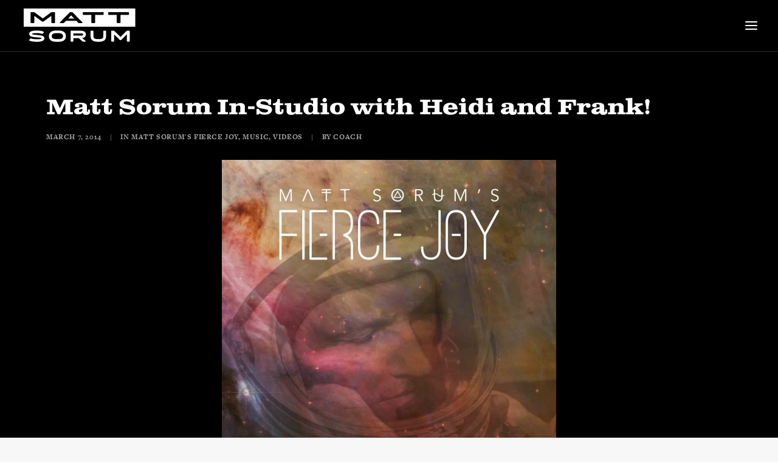

--- FILE ---
content_type: text/html; charset=UTF-8
request_url: https://mattsorum.com/2014/03/07/matt-sorum-in-studio-with-heidi-and-frank/
body_size: 17011
content:
<!DOCTYPE html>
<html class="no-touch" lang="en-US" xmlns="http://www.w3.org/1999/xhtml">
<head>
<meta http-equiv="Content-Type" content="text/html; charset=UTF-8">
<meta name="viewport" content="width=device-width, initial-scale=1">
<link rel="profile" href="http://gmpg.org/xfn/11">
<link rel="pingback" href="https://mattsorum.com/xmlrpc.php">
<meta name='robots' content='index, follow, max-image-preview:large, max-snippet:-1, max-video-preview:-1' />
	<style>img:is([sizes="auto" i], [sizes^="auto," i]) { contain-intrinsic-size: 3000px 1500px }</style>
	
	<!-- This site is optimized with the Yoast SEO plugin v26.3 - https://yoast.com/wordpress/plugins/seo/ -->
	<title>Matt Sorum In-Studio with Heidi and Frank! - Matt Sorum</title>
	<link rel="canonical" href="https://mattsorum.com/2014/03/07/matt-sorum-in-studio-with-heidi-and-frank/" />
	<meta property="og:locale" content="en_US" />
	<meta property="og:type" content="article" />
	<meta property="og:title" content="Matt Sorum In-Studio with Heidi and Frank! - Matt Sorum" />
	<meta property="og:description" content="get it on iTunes and Amazon" />
	<meta property="og:url" content="https://mattsorum.com/2014/03/07/matt-sorum-in-studio-with-heidi-and-frank/" />
	<meta property="og:site_name" content="Matt Sorum" />
	<meta property="article:publisher" content="https://www.facebook.com/mattwsorum/" />
	<meta property="article:published_time" content="2014-03-07T17:22:04+00:00" />
	<meta property="og:image" content="https://mattsorum.com/wp-content/uploads/sites/7/2016/03/matt-sorum-fierce-joy-cover-550x550.jpg" />
	<meta property="og:image:width" content="550" />
	<meta property="og:image:height" content="550" />
	<meta property="og:image:type" content="image/jpeg" />
	<meta name="author" content="coach" />
	<meta name="twitter:card" content="summary_large_image" />
	<meta name="twitter:creator" content="@mattsorum" />
	<meta name="twitter:site" content="@mattsorum" />
	<meta name="twitter:label1" content="Written by" />
	<meta name="twitter:data1" content="coach" />
	<script type="application/ld+json" class="yoast-schema-graph">{"@context":"https://schema.org","@graph":[{"@type":"Article","@id":"https://mattsorum.com/2014/03/07/matt-sorum-in-studio-with-heidi-and-frank/#article","isPartOf":{"@id":"https://mattsorum.com/2014/03/07/matt-sorum-in-studio-with-heidi-and-frank/"},"author":{"name":"coach","@id":"https://mattsorum.com/#/schema/person/a9f48375ba45eb6a18a8262c33aa0841"},"headline":"Matt Sorum In-Studio with Heidi and Frank!","datePublished":"2014-03-07T17:22:04+00:00","mainEntityOfPage":{"@id":"https://mattsorum.com/2014/03/07/matt-sorum-in-studio-with-heidi-and-frank/"},"wordCount":13,"commentCount":0,"publisher":{"@id":"https://mattsorum.com/#organization"},"image":{"@id":"https://mattsorum.com/2014/03/07/matt-sorum-in-studio-with-heidi-and-frank/#primaryimage"},"thumbnailUrl":"https://mattsorum.com/wp-content/uploads/sites/7/2016/03/matt-sorum-fierce-joy-cover-550x550.jpg","articleSection":["Matt Sorum's Fierce Joy","Music","Videos"],"inLanguage":"en-US","potentialAction":[{"@type":"CommentAction","name":"Comment","target":["https://mattsorum.com/2014/03/07/matt-sorum-in-studio-with-heidi-and-frank/#respond"]}]},{"@type":"WebPage","@id":"https://mattsorum.com/2014/03/07/matt-sorum-in-studio-with-heidi-and-frank/","url":"https://mattsorum.com/2014/03/07/matt-sorum-in-studio-with-heidi-and-frank/","name":"Matt Sorum In-Studio with Heidi and Frank! - Matt Sorum","isPartOf":{"@id":"https://mattsorum.com/#website"},"primaryImageOfPage":{"@id":"https://mattsorum.com/2014/03/07/matt-sorum-in-studio-with-heidi-and-frank/#primaryimage"},"image":{"@id":"https://mattsorum.com/2014/03/07/matt-sorum-in-studio-with-heidi-and-frank/#primaryimage"},"thumbnailUrl":"https://mattsorum.com/wp-content/uploads/sites/7/2016/03/matt-sorum-fierce-joy-cover-550x550.jpg","datePublished":"2014-03-07T17:22:04+00:00","breadcrumb":{"@id":"https://mattsorum.com/2014/03/07/matt-sorum-in-studio-with-heidi-and-frank/#breadcrumb"},"inLanguage":"en-US","potentialAction":[{"@type":"ReadAction","target":["https://mattsorum.com/2014/03/07/matt-sorum-in-studio-with-heidi-and-frank/"]}]},{"@type":"ImageObject","inLanguage":"en-US","@id":"https://mattsorum.com/2014/03/07/matt-sorum-in-studio-with-heidi-and-frank/#primaryimage","url":"https://mattsorum.com/wp-content/uploads/sites/7/2016/03/matt-sorum-fierce-joy-cover-550x550.jpg","contentUrl":"https://mattsorum.com/wp-content/uploads/sites/7/2016/03/matt-sorum-fierce-joy-cover-550x550.jpg","width":550,"height":550},{"@type":"BreadcrumbList","@id":"https://mattsorum.com/2014/03/07/matt-sorum-in-studio-with-heidi-and-frank/#breadcrumb","itemListElement":[{"@type":"ListItem","position":1,"name":"Home","item":"https://mattsorum.com/"},{"@type":"ListItem","position":2,"name":"Matt Sorum In-Studio with Heidi and Frank!"}]},{"@type":"WebSite","@id":"https://mattsorum.com/#website","url":"https://mattsorum.com/","name":"Matt Sorum","description":"Kings of Chaos, Guns N Roses, Velvet Revolver, The Cult","publisher":{"@id":"https://mattsorum.com/#organization"},"potentialAction":[{"@type":"SearchAction","target":{"@type":"EntryPoint","urlTemplate":"https://mattsorum.com/?s={search_term_string}"},"query-input":{"@type":"PropertyValueSpecification","valueRequired":true,"valueName":"search_term_string"}}],"inLanguage":"en-US"},{"@type":"Organization","@id":"https://mattsorum.com/#organization","name":"Matt Sorum","url":"https://mattsorum.com/","logo":{"@type":"ImageObject","inLanguage":"en-US","@id":"https://mattsorum.com/#/schema/logo/image/","url":"https://mattsorum.com/wp-content/uploads/sites/7/2017/12/paypal-logo.png","contentUrl":"https://mattsorum.com/wp-content/uploads/sites/7/2017/12/paypal-logo.png","width":190,"height":60,"caption":"Matt Sorum"},"image":{"@id":"https://mattsorum.com/#/schema/logo/image/"},"sameAs":["https://www.facebook.com/mattwsorum/","https://x.com/mattsorum","https://www.instagram.com/mattsorum/"]},{"@type":"Person","@id":"https://mattsorum.com/#/schema/person/a9f48375ba45eb6a18a8262c33aa0841","name":"coach","image":{"@type":"ImageObject","inLanguage":"en-US","@id":"https://mattsorum.com/#/schema/person/image/","url":"https://secure.gravatar.com/avatar/99ca65acc137c04e6c77938aa44668074c46d5ff55b2678787247f65bd207e86?s=96&d=mm&r=g","contentUrl":"https://secure.gravatar.com/avatar/99ca65acc137c04e6c77938aa44668074c46d5ff55b2678787247f65bd207e86?s=96&d=mm&r=g","caption":"coach"},"sameAs":["https://eatingdisorderplan.com"],"url":"https://mattsorum.com/author/coach/"}]}</script>
	<!-- / Yoast SEO plugin. -->


<link rel="alternate" type="application/rss+xml" title="Matt Sorum &raquo; Feed" href="https://mattsorum.com/feed/" />
<link rel="alternate" type="application/rss+xml" title="Matt Sorum &raquo; Comments Feed" href="https://mattsorum.com/comments/feed/" />
<link rel="alternate" type="application/rss+xml" title="Matt Sorum &raquo; Matt Sorum In-Studio with Heidi and Frank! Comments Feed" href="https://mattsorum.com/2014/03/07/matt-sorum-in-studio-with-heidi-and-frank/feed/" />
<script type="text/javascript">
/* <![CDATA[ */
window._wpemojiSettings = {"baseUrl":"https:\/\/s.w.org\/images\/core\/emoji\/16.0.1\/72x72\/","ext":".png","svgUrl":"https:\/\/s.w.org\/images\/core\/emoji\/16.0.1\/svg\/","svgExt":".svg","source":{"concatemoji":"https:\/\/mattsorum.com\/wp-includes\/js\/wp-emoji-release.min.js?ver=6.8.3"}};
/*! This file is auto-generated */
!function(s,n){var o,i,e;function c(e){try{var t={supportTests:e,timestamp:(new Date).valueOf()};sessionStorage.setItem(o,JSON.stringify(t))}catch(e){}}function p(e,t,n){e.clearRect(0,0,e.canvas.width,e.canvas.height),e.fillText(t,0,0);var t=new Uint32Array(e.getImageData(0,0,e.canvas.width,e.canvas.height).data),a=(e.clearRect(0,0,e.canvas.width,e.canvas.height),e.fillText(n,0,0),new Uint32Array(e.getImageData(0,0,e.canvas.width,e.canvas.height).data));return t.every(function(e,t){return e===a[t]})}function u(e,t){e.clearRect(0,0,e.canvas.width,e.canvas.height),e.fillText(t,0,0);for(var n=e.getImageData(16,16,1,1),a=0;a<n.data.length;a++)if(0!==n.data[a])return!1;return!0}function f(e,t,n,a){switch(t){case"flag":return n(e,"\ud83c\udff3\ufe0f\u200d\u26a7\ufe0f","\ud83c\udff3\ufe0f\u200b\u26a7\ufe0f")?!1:!n(e,"\ud83c\udde8\ud83c\uddf6","\ud83c\udde8\u200b\ud83c\uddf6")&&!n(e,"\ud83c\udff4\udb40\udc67\udb40\udc62\udb40\udc65\udb40\udc6e\udb40\udc67\udb40\udc7f","\ud83c\udff4\u200b\udb40\udc67\u200b\udb40\udc62\u200b\udb40\udc65\u200b\udb40\udc6e\u200b\udb40\udc67\u200b\udb40\udc7f");case"emoji":return!a(e,"\ud83e\udedf")}return!1}function g(e,t,n,a){var r="undefined"!=typeof WorkerGlobalScope&&self instanceof WorkerGlobalScope?new OffscreenCanvas(300,150):s.createElement("canvas"),o=r.getContext("2d",{willReadFrequently:!0}),i=(o.textBaseline="top",o.font="600 32px Arial",{});return e.forEach(function(e){i[e]=t(o,e,n,a)}),i}function t(e){var t=s.createElement("script");t.src=e,t.defer=!0,s.head.appendChild(t)}"undefined"!=typeof Promise&&(o="wpEmojiSettingsSupports",i=["flag","emoji"],n.supports={everything:!0,everythingExceptFlag:!0},e=new Promise(function(e){s.addEventListener("DOMContentLoaded",e,{once:!0})}),new Promise(function(t){var n=function(){try{var e=JSON.parse(sessionStorage.getItem(o));if("object"==typeof e&&"number"==typeof e.timestamp&&(new Date).valueOf()<e.timestamp+604800&&"object"==typeof e.supportTests)return e.supportTests}catch(e){}return null}();if(!n){if("undefined"!=typeof Worker&&"undefined"!=typeof OffscreenCanvas&&"undefined"!=typeof URL&&URL.createObjectURL&&"undefined"!=typeof Blob)try{var e="postMessage("+g.toString()+"("+[JSON.stringify(i),f.toString(),p.toString(),u.toString()].join(",")+"));",a=new Blob([e],{type:"text/javascript"}),r=new Worker(URL.createObjectURL(a),{name:"wpTestEmojiSupports"});return void(r.onmessage=function(e){c(n=e.data),r.terminate(),t(n)})}catch(e){}c(n=g(i,f,p,u))}t(n)}).then(function(e){for(var t in e)n.supports[t]=e[t],n.supports.everything=n.supports.everything&&n.supports[t],"flag"!==t&&(n.supports.everythingExceptFlag=n.supports.everythingExceptFlag&&n.supports[t]);n.supports.everythingExceptFlag=n.supports.everythingExceptFlag&&!n.supports.flag,n.DOMReady=!1,n.readyCallback=function(){n.DOMReady=!0}}).then(function(){return e}).then(function(){var e;n.supports.everything||(n.readyCallback(),(e=n.source||{}).concatemoji?t(e.concatemoji):e.wpemoji&&e.twemoji&&(t(e.twemoji),t(e.wpemoji)))}))}((window,document),window._wpemojiSettings);
/* ]]> */
</script>
<style id='wp-emoji-styles-inline-css' type='text/css'>

	img.wp-smiley, img.emoji {
		display: inline !important;
		border: none !important;
		box-shadow: none !important;
		height: 1em !important;
		width: 1em !important;
		margin: 0 0.07em !important;
		vertical-align: -0.1em !important;
		background: none !important;
		padding: 0 !important;
	}
</style>
<link rel='stylesheet' id='wp-block-library-css' href='https://mattsorum.com/wp-includes/css/dist/block-library/style.min.css?ver=6.8.3' type='text/css' media='all' />
<style id='classic-theme-styles-inline-css' type='text/css'>
/*! This file is auto-generated */
.wp-block-button__link{color:#fff;background-color:#32373c;border-radius:9999px;box-shadow:none;text-decoration:none;padding:calc(.667em + 2px) calc(1.333em + 2px);font-size:1.125em}.wp-block-file__button{background:#32373c;color:#fff;text-decoration:none}
</style>
<style id='global-styles-inline-css' type='text/css'>
:root{--wp--preset--aspect-ratio--square: 1;--wp--preset--aspect-ratio--4-3: 4/3;--wp--preset--aspect-ratio--3-4: 3/4;--wp--preset--aspect-ratio--3-2: 3/2;--wp--preset--aspect-ratio--2-3: 2/3;--wp--preset--aspect-ratio--16-9: 16/9;--wp--preset--aspect-ratio--9-16: 9/16;--wp--preset--color--black: #000000;--wp--preset--color--cyan-bluish-gray: #abb8c3;--wp--preset--color--white: #ffffff;--wp--preset--color--pale-pink: #f78da7;--wp--preset--color--vivid-red: #cf2e2e;--wp--preset--color--luminous-vivid-orange: #ff6900;--wp--preset--color--luminous-vivid-amber: #fcb900;--wp--preset--color--light-green-cyan: #7bdcb5;--wp--preset--color--vivid-green-cyan: #00d084;--wp--preset--color--pale-cyan-blue: #8ed1fc;--wp--preset--color--vivid-cyan-blue: #0693e3;--wp--preset--color--vivid-purple: #9b51e0;--wp--preset--gradient--vivid-cyan-blue-to-vivid-purple: linear-gradient(135deg,rgba(6,147,227,1) 0%,rgb(155,81,224) 100%);--wp--preset--gradient--light-green-cyan-to-vivid-green-cyan: linear-gradient(135deg,rgb(122,220,180) 0%,rgb(0,208,130) 100%);--wp--preset--gradient--luminous-vivid-amber-to-luminous-vivid-orange: linear-gradient(135deg,rgba(252,185,0,1) 0%,rgba(255,105,0,1) 100%);--wp--preset--gradient--luminous-vivid-orange-to-vivid-red: linear-gradient(135deg,rgba(255,105,0,1) 0%,rgb(207,46,46) 100%);--wp--preset--gradient--very-light-gray-to-cyan-bluish-gray: linear-gradient(135deg,rgb(238,238,238) 0%,rgb(169,184,195) 100%);--wp--preset--gradient--cool-to-warm-spectrum: linear-gradient(135deg,rgb(74,234,220) 0%,rgb(151,120,209) 20%,rgb(207,42,186) 40%,rgb(238,44,130) 60%,rgb(251,105,98) 80%,rgb(254,248,76) 100%);--wp--preset--gradient--blush-light-purple: linear-gradient(135deg,rgb(255,206,236) 0%,rgb(152,150,240) 100%);--wp--preset--gradient--blush-bordeaux: linear-gradient(135deg,rgb(254,205,165) 0%,rgb(254,45,45) 50%,rgb(107,0,62) 100%);--wp--preset--gradient--luminous-dusk: linear-gradient(135deg,rgb(255,203,112) 0%,rgb(199,81,192) 50%,rgb(65,88,208) 100%);--wp--preset--gradient--pale-ocean: linear-gradient(135deg,rgb(255,245,203) 0%,rgb(182,227,212) 50%,rgb(51,167,181) 100%);--wp--preset--gradient--electric-grass: linear-gradient(135deg,rgb(202,248,128) 0%,rgb(113,206,126) 100%);--wp--preset--gradient--midnight: linear-gradient(135deg,rgb(2,3,129) 0%,rgb(40,116,252) 100%);--wp--preset--font-size--small: 13px;--wp--preset--font-size--medium: 20px;--wp--preset--font-size--large: 36px;--wp--preset--font-size--x-large: 42px;--wp--preset--spacing--20: 0.44rem;--wp--preset--spacing--30: 0.67rem;--wp--preset--spacing--40: 1rem;--wp--preset--spacing--50: 1.5rem;--wp--preset--spacing--60: 2.25rem;--wp--preset--spacing--70: 3.38rem;--wp--preset--spacing--80: 5.06rem;--wp--preset--shadow--natural: 6px 6px 9px rgba(0, 0, 0, 0.2);--wp--preset--shadow--deep: 12px 12px 50px rgba(0, 0, 0, 0.4);--wp--preset--shadow--sharp: 6px 6px 0px rgba(0, 0, 0, 0.2);--wp--preset--shadow--outlined: 6px 6px 0px -3px rgba(255, 255, 255, 1), 6px 6px rgba(0, 0, 0, 1);--wp--preset--shadow--crisp: 6px 6px 0px rgba(0, 0, 0, 1);}:where(.is-layout-flex){gap: 0.5em;}:where(.is-layout-grid){gap: 0.5em;}body .is-layout-flex{display: flex;}.is-layout-flex{flex-wrap: wrap;align-items: center;}.is-layout-flex > :is(*, div){margin: 0;}body .is-layout-grid{display: grid;}.is-layout-grid > :is(*, div){margin: 0;}:where(.wp-block-columns.is-layout-flex){gap: 2em;}:where(.wp-block-columns.is-layout-grid){gap: 2em;}:where(.wp-block-post-template.is-layout-flex){gap: 1.25em;}:where(.wp-block-post-template.is-layout-grid){gap: 1.25em;}.has-black-color{color: var(--wp--preset--color--black) !important;}.has-cyan-bluish-gray-color{color: var(--wp--preset--color--cyan-bluish-gray) !important;}.has-white-color{color: var(--wp--preset--color--white) !important;}.has-pale-pink-color{color: var(--wp--preset--color--pale-pink) !important;}.has-vivid-red-color{color: var(--wp--preset--color--vivid-red) !important;}.has-luminous-vivid-orange-color{color: var(--wp--preset--color--luminous-vivid-orange) !important;}.has-luminous-vivid-amber-color{color: var(--wp--preset--color--luminous-vivid-amber) !important;}.has-light-green-cyan-color{color: var(--wp--preset--color--light-green-cyan) !important;}.has-vivid-green-cyan-color{color: var(--wp--preset--color--vivid-green-cyan) !important;}.has-pale-cyan-blue-color{color: var(--wp--preset--color--pale-cyan-blue) !important;}.has-vivid-cyan-blue-color{color: var(--wp--preset--color--vivid-cyan-blue) !important;}.has-vivid-purple-color{color: var(--wp--preset--color--vivid-purple) !important;}.has-black-background-color{background-color: var(--wp--preset--color--black) !important;}.has-cyan-bluish-gray-background-color{background-color: var(--wp--preset--color--cyan-bluish-gray) !important;}.has-white-background-color{background-color: var(--wp--preset--color--white) !important;}.has-pale-pink-background-color{background-color: var(--wp--preset--color--pale-pink) !important;}.has-vivid-red-background-color{background-color: var(--wp--preset--color--vivid-red) !important;}.has-luminous-vivid-orange-background-color{background-color: var(--wp--preset--color--luminous-vivid-orange) !important;}.has-luminous-vivid-amber-background-color{background-color: var(--wp--preset--color--luminous-vivid-amber) !important;}.has-light-green-cyan-background-color{background-color: var(--wp--preset--color--light-green-cyan) !important;}.has-vivid-green-cyan-background-color{background-color: var(--wp--preset--color--vivid-green-cyan) !important;}.has-pale-cyan-blue-background-color{background-color: var(--wp--preset--color--pale-cyan-blue) !important;}.has-vivid-cyan-blue-background-color{background-color: var(--wp--preset--color--vivid-cyan-blue) !important;}.has-vivid-purple-background-color{background-color: var(--wp--preset--color--vivid-purple) !important;}.has-black-border-color{border-color: var(--wp--preset--color--black) !important;}.has-cyan-bluish-gray-border-color{border-color: var(--wp--preset--color--cyan-bluish-gray) !important;}.has-white-border-color{border-color: var(--wp--preset--color--white) !important;}.has-pale-pink-border-color{border-color: var(--wp--preset--color--pale-pink) !important;}.has-vivid-red-border-color{border-color: var(--wp--preset--color--vivid-red) !important;}.has-luminous-vivid-orange-border-color{border-color: var(--wp--preset--color--luminous-vivid-orange) !important;}.has-luminous-vivid-amber-border-color{border-color: var(--wp--preset--color--luminous-vivid-amber) !important;}.has-light-green-cyan-border-color{border-color: var(--wp--preset--color--light-green-cyan) !important;}.has-vivid-green-cyan-border-color{border-color: var(--wp--preset--color--vivid-green-cyan) !important;}.has-pale-cyan-blue-border-color{border-color: var(--wp--preset--color--pale-cyan-blue) !important;}.has-vivid-cyan-blue-border-color{border-color: var(--wp--preset--color--vivid-cyan-blue) !important;}.has-vivid-purple-border-color{border-color: var(--wp--preset--color--vivid-purple) !important;}.has-vivid-cyan-blue-to-vivid-purple-gradient-background{background: var(--wp--preset--gradient--vivid-cyan-blue-to-vivid-purple) !important;}.has-light-green-cyan-to-vivid-green-cyan-gradient-background{background: var(--wp--preset--gradient--light-green-cyan-to-vivid-green-cyan) !important;}.has-luminous-vivid-amber-to-luminous-vivid-orange-gradient-background{background: var(--wp--preset--gradient--luminous-vivid-amber-to-luminous-vivid-orange) !important;}.has-luminous-vivid-orange-to-vivid-red-gradient-background{background: var(--wp--preset--gradient--luminous-vivid-orange-to-vivid-red) !important;}.has-very-light-gray-to-cyan-bluish-gray-gradient-background{background: var(--wp--preset--gradient--very-light-gray-to-cyan-bluish-gray) !important;}.has-cool-to-warm-spectrum-gradient-background{background: var(--wp--preset--gradient--cool-to-warm-spectrum) !important;}.has-blush-light-purple-gradient-background{background: var(--wp--preset--gradient--blush-light-purple) !important;}.has-blush-bordeaux-gradient-background{background: var(--wp--preset--gradient--blush-bordeaux) !important;}.has-luminous-dusk-gradient-background{background: var(--wp--preset--gradient--luminous-dusk) !important;}.has-pale-ocean-gradient-background{background: var(--wp--preset--gradient--pale-ocean) !important;}.has-electric-grass-gradient-background{background: var(--wp--preset--gradient--electric-grass) !important;}.has-midnight-gradient-background{background: var(--wp--preset--gradient--midnight) !important;}.has-small-font-size{font-size: var(--wp--preset--font-size--small) !important;}.has-medium-font-size{font-size: var(--wp--preset--font-size--medium) !important;}.has-large-font-size{font-size: var(--wp--preset--font-size--large) !important;}.has-x-large-font-size{font-size: var(--wp--preset--font-size--x-large) !important;}
:where(.wp-block-post-template.is-layout-flex){gap: 1.25em;}:where(.wp-block-post-template.is-layout-grid){gap: 1.25em;}
:where(.wp-block-columns.is-layout-flex){gap: 2em;}:where(.wp-block-columns.is-layout-grid){gap: 2em;}
:root :where(.wp-block-pullquote){font-size: 1.5em;line-height: 1.6;}
</style>
<link rel='stylesheet' id='contact-form-7-css' href='https://mattsorum.com/wp-content/plugins/contact-form-7/includes/css/styles.css?ver=6.1.3' type='text/css' media='all' />
<style id='woocommerce-inline-inline-css' type='text/css'>
.woocommerce form .form-row .required { visibility: visible; }
</style>
<link rel='stylesheet' id='brands-styles-css' href='https://mattsorum.com/wp-content/plugins/woocommerce/assets/css/brands.css?ver=10.1.3' type='text/css' media='all' />
<link rel='stylesheet' id='uncode-style-css' href='https://mattsorum.com/wp-content/themes/uncode/library/css/style.css?ver=1764606574' type='text/css' media='all' />
<style id='uncode-style-inline-css' type='text/css'>

@media (max-width: 959px) { .navbar-brand > * { height: 44px !important;}}
@media (min-width: 960px) { .limit-width { max-width: 1200px; margin: auto;}}
.menu-primary ul.menu-smart > li > a, .menu-primary ul.menu-smart li.dropdown > a, .menu-primary ul.menu-smart li.mega-menu > a, .vmenu-container ul.menu-smart > li > a, .vmenu-container ul.menu-smart li.dropdown > a { text-transform: uppercase; }
body.menu-custom-padding .col-lg-0.logo-container, body.menu-custom-padding .col-lg-2.logo-container, body.menu-custom-padding .col-lg-12 .logo-container, body.menu-custom-padding .col-lg-4.logo-container { padding-top: 9px; padding-bottom: 9px; }
body.menu-custom-padding .col-lg-0.logo-container.shrinked, body.menu-custom-padding .col-lg-2.logo-container.shrinked, body.menu-custom-padding .col-lg-12 .logo-container.shrinked, body.menu-custom-padding .col-lg-4.logo-container.shrinked { padding-top: 0px; padding-bottom: 0px; }
@media (max-width: 959px) { body.menu-custom-padding .menu-container .logo-container { padding-top: 9px !important; padding-bottom: 9px !important; } }
#changer-back-color { transition: background-color 1000ms cubic-bezier(0.25, 1, 0.5, 1) !important; } #changer-back-color > div { transition: opacity 1000ms cubic-bezier(0.25, 1, 0.5, 1) !important; } body.bg-changer-init.disable-hover .main-wrapper .style-light,  body.bg-changer-init.disable-hover .main-wrapper .style-light h1,  body.bg-changer-init.disable-hover .main-wrapper .style-light h2, body.bg-changer-init.disable-hover .main-wrapper .style-light h3, body.bg-changer-init.disable-hover .main-wrapper .style-light h4, body.bg-changer-init.disable-hover .main-wrapper .style-light h5, body.bg-changer-init.disable-hover .main-wrapper .style-light h6, body.bg-changer-init.disable-hover .main-wrapper .style-light a, body.bg-changer-init.disable-hover .main-wrapper .style-dark, body.bg-changer-init.disable-hover .main-wrapper .style-dark h1, body.bg-changer-init.disable-hover .main-wrapper .style-dark h2, body.bg-changer-init.disable-hover .main-wrapper .style-dark h3, body.bg-changer-init.disable-hover .main-wrapper .style-dark h4, body.bg-changer-init.disable-hover .main-wrapper .style-dark h5, body.bg-changer-init.disable-hover .main-wrapper .style-dark h6, body.bg-changer-init.disable-hover .main-wrapper .style-dark a { transition: color 1000ms cubic-bezier(0.25, 1, 0.5, 1) !important; }
</style>
<link rel='stylesheet' id='uncode-custom-style-css' href='https://mattsorum.com/wp-content/themes/uncode/library/css/style-custom7.css?ver=1559391900' type='text/css' media='all' />
<link rel='stylesheet' id='child-style-css' href='https://mattsorum.com/wp-content/themes/mattsorum/style.css?ver=1764606574' type='text/css' media='all' />
<link rel='stylesheet' id='uncode-woocommerce-css' href='https://mattsorum.com/wp-content/themes/uncode/library/css/woocommerce.css?ver=1559391900' type='text/css' media='all' />
<link rel='stylesheet' id='uncode-icons-css' href='https://mattsorum.com/wp-content/themes/uncode/library/css/uncode-icons.css?ver=1559391900' type='text/css' media='all' />
<script type="text/javascript" src="https://mattsorum.com/wp-includes/js/jquery/jquery.min.js?ver=3.7.1" id="jquery-core-js"></script>
<script type="text/javascript" src="https://mattsorum.com/wp-includes/js/jquery/jquery-migrate.min.js?ver=3.4.1" id="jquery-migrate-js"></script>
<script type="text/javascript" src="//mattsorum.com/wp-content/plugins/revslider/sr6/assets/js/rbtools.min.js?ver=6.7.29" async id="tp-tools-js"></script>
<script type="text/javascript" src="//mattsorum.com/wp-content/plugins/revslider/sr6/assets/js/rs6.min.js?ver=6.7.35" async id="revmin-js"></script>
<script type="text/javascript" src="https://mattsorum.com/wp-content/plugins/woocommerce/assets/js/jquery-blockui/jquery.blockUI.min.js?ver=2.7.0-wc.10.1.3" id="jquery-blockui-js" data-wp-strategy="defer"></script>
<script type="text/javascript" id="wc-add-to-cart-js-extra">
/* <![CDATA[ */
var wc_add_to_cart_params = {"ajax_url":"\/wp-admin\/admin-ajax.php","wc_ajax_url":"\/?wc-ajax=%%endpoint%%","i18n_view_cart":"View cart","cart_url":"https:\/\/mattsorum.com\/cart\/","is_cart":"","cart_redirect_after_add":"no"};
/* ]]> */
</script>
<script type="text/javascript" src="https://mattsorum.com/wp-content/plugins/woocommerce/assets/js/frontend/add-to-cart.min.js?ver=10.1.3" id="wc-add-to-cart-js" data-wp-strategy="defer"></script>
<script type="text/javascript" src="https://mattsorum.com/wp-content/plugins/woocommerce/assets/js/js-cookie/js.cookie.min.js?ver=2.1.4-wc.10.1.3" id="js-cookie-js" data-wp-strategy="defer"></script>
<script type="text/javascript" id="woocommerce-js-extra">
/* <![CDATA[ */
var woocommerce_params = {"ajax_url":"\/wp-admin\/admin-ajax.php","wc_ajax_url":"\/?wc-ajax=%%endpoint%%","i18n_password_show":"Show password","i18n_password_hide":"Hide password"};
/* ]]> */
</script>
<script type="text/javascript" src="https://mattsorum.com/wp-content/plugins/woocommerce/assets/js/frontend/woocommerce.min.js?ver=10.1.3" id="woocommerce-js" defer="defer" data-wp-strategy="defer"></script>
<script type="text/javascript" src="https://mattsorum.com/wp-content/plugins/uncode-js_composer/assets/js/vendors/woocommerce-add-to-cart.js?ver=8.5" id="vc_woocommerce-add-to-cart-js-js"></script>
<script type="text/javascript" src="/wp-content/themes/uncode/library/js/ai-uncode.js" id="uncodeAI" data-home="/" data-path="/" data-breakpoints-images="258,516,720,1032,1440,2064,2880" id="ai-uncode-js"></script>
<script type="text/javascript" id="uncode-init-js-extra">
/* <![CDATA[ */
var SiteParameters = {"days":"days","hours":"hours","minutes":"minutes","seconds":"seconds","constant_scroll":"on","scroll_speed":"2","parallax_factor":"0.25","loading":"Loading\u2026","slide_name":"slide","slide_footer":"footer","ajax_url":"https:\/\/mattsorum.com\/wp-admin\/admin-ajax.php","nonce_adaptive_images":"085e606cb4","nonce_srcset_async":"cd26c6e21e","enable_debug":"","block_mobile_videos":"","is_frontend_editor":"","main_width":["1200","px"],"mobile_parallax_allowed":"","listen_for_screen_update":"1","wireframes_plugin_active":"","sticky_elements":"","resize_quality":"90","register_metadata":"","bg_changer_time":"1000","update_wc_fragments":"1","optimize_shortpixel_image":"","menu_mobile_offcanvas_gap":"45","custom_cursor_selector":"[href], .trigger-overlay, .owl-next, .owl-prev, .owl-dot, input[type=\"submit\"], input[type=\"checkbox\"], button[type=\"submit\"], a[class^=\"ilightbox\"], .ilightbox-thumbnail, .ilightbox-prev, .ilightbox-next, .overlay-close, .unmodal-close, .qty-inset > span, .share-button li, .uncode-post-titles .tmb.tmb-click-area, .btn-link, .tmb-click-row .t-inside, .lg-outer button, .lg-thumb img, a[data-lbox], .uncode-close-offcanvas-overlay, .uncode-nav-next, .uncode-nav-prev, .uncode-nav-index","mobile_parallax_animation":"","lbox_enhanced":"","native_media_player":"","vimeoPlayerParams":"?autoplay=0","ajax_filter_key_search":"key","ajax_filter_key_unfilter":"unfilter","index_pagination_disable_scroll":"","index_pagination_scroll_to":"","uncode_wc_popup_cart_qty":"","disable_hover_hack":"","uncode_nocookie":"","menuHideOnClick":"1","smoothScroll":"","smoothScrollDisableHover":"","smoothScrollQuery":"960","uncode_force_onepage_dots":"","uncode_smooth_scroll_safe":"","uncode_lb_add_galleries":", .gallery","uncode_lb_add_items":", .gallery .gallery-item a","uncode_prev_label":"Previous","uncode_next_label":"Next","uncode_slide_label":"Slide","uncode_share_label":"Share on %","uncode_has_ligatures":"","uncode_is_accessible":"","uncode_carousel_itemSelector":"*:not(.hidden)","uncode_adaptive":"1","ai_breakpoints":"258,516,720,1032,1440,2064,2880","uncode_limit_width":"1200px"};
/* ]]> */
</script>
<script type="text/javascript" src="https://mattsorum.com/wp-content/themes/uncode/library/js/init.js?ver=1559391900" id="uncode-init-js"></script>
<script></script><link rel="https://api.w.org/" href="https://mattsorum.com/wp-json/" /><link rel="alternate" title="JSON" type="application/json" href="https://mattsorum.com/wp-json/wp/v2/posts/1273" /><link rel="EditURI" type="application/rsd+xml" title="RSD" href="https://mattsorum.com/xmlrpc.php?rsd" />
<meta name="generator" content="WordPress 6.8.3" />
<meta name="generator" content="WooCommerce 10.1.3" />
<link rel='shortlink' href='https://mattsorum.com/?p=1273' />
<link rel="alternate" title="oEmbed (JSON)" type="application/json+oembed" href="https://mattsorum.com/wp-json/oembed/1.0/embed?url=https%3A%2F%2Fmattsorum.com%2F2014%2F03%2F07%2Fmatt-sorum-in-studio-with-heidi-and-frank%2F" />
<link rel="alternate" title="oEmbed (XML)" type="text/xml+oembed" href="https://mattsorum.com/wp-json/oembed/1.0/embed?url=https%3A%2F%2Fmattsorum.com%2F2014%2F03%2F07%2Fmatt-sorum-in-studio-with-heidi-and-frank%2F&#038;format=xml" />
<script type='text/javascript' src='//use.typekit.com/whz6pyv.js'></script>
<script type='text/javascript'>try{Typekit.load();}catch(e){}</script>
	<noscript><style>.woocommerce-product-gallery{ opacity: 1 !important; }</style></noscript>
	<style type="text/css">.recentcomments a{display:inline !important;padding:0 !important;margin:0 !important;}</style><meta name="generator" content="Powered by Slider Revolution 6.7.35 - responsive, Mobile-Friendly Slider Plugin for WordPress with comfortable drag and drop interface." />
<link rel="icon" href="https://mattsorum.com/wp-content/uploads/sites/7/2017/07/cropped-fav-icon-matt-32x32.png" sizes="32x32" />
<link rel="icon" href="https://mattsorum.com/wp-content/uploads/sites/7/2017/07/cropped-fav-icon-matt-192x192.png" sizes="192x192" />
<link rel="apple-touch-icon" href="https://mattsorum.com/wp-content/uploads/sites/7/2017/07/cropped-fav-icon-matt-180x180.png" />
<meta name="msapplication-TileImage" content="https://mattsorum.com/wp-content/uploads/sites/7/2017/07/cropped-fav-icon-matt-270x270.png" />
<script>function setREVStartSize(e){
			//window.requestAnimationFrame(function() {
				window.RSIW = window.RSIW===undefined ? window.innerWidth : window.RSIW;
				window.RSIH = window.RSIH===undefined ? window.innerHeight : window.RSIH;
				try {
					var pw = document.getElementById(e.c).parentNode.offsetWidth,
						newh;
					pw = pw===0 || isNaN(pw) || (e.l=="fullwidth" || e.layout=="fullwidth") ? window.RSIW : pw;
					e.tabw = e.tabw===undefined ? 0 : parseInt(e.tabw);
					e.thumbw = e.thumbw===undefined ? 0 : parseInt(e.thumbw);
					e.tabh = e.tabh===undefined ? 0 : parseInt(e.tabh);
					e.thumbh = e.thumbh===undefined ? 0 : parseInt(e.thumbh);
					e.tabhide = e.tabhide===undefined ? 0 : parseInt(e.tabhide);
					e.thumbhide = e.thumbhide===undefined ? 0 : parseInt(e.thumbhide);
					e.mh = e.mh===undefined || e.mh=="" || e.mh==="auto" ? 0 : parseInt(e.mh,0);
					if(e.layout==="fullscreen" || e.l==="fullscreen")
						newh = Math.max(e.mh,window.RSIH);
					else{
						e.gw = Array.isArray(e.gw) ? e.gw : [e.gw];
						for (var i in e.rl) if (e.gw[i]===undefined || e.gw[i]===0) e.gw[i] = e.gw[i-1];
						e.gh = e.el===undefined || e.el==="" || (Array.isArray(e.el) && e.el.length==0)? e.gh : e.el;
						e.gh = Array.isArray(e.gh) ? e.gh : [e.gh];
						for (var i in e.rl) if (e.gh[i]===undefined || e.gh[i]===0) e.gh[i] = e.gh[i-1];
											
						var nl = new Array(e.rl.length),
							ix = 0,
							sl;
						e.tabw = e.tabhide>=pw ? 0 : e.tabw;
						e.thumbw = e.thumbhide>=pw ? 0 : e.thumbw;
						e.tabh = e.tabhide>=pw ? 0 : e.tabh;
						e.thumbh = e.thumbhide>=pw ? 0 : e.thumbh;
						for (var i in e.rl) nl[i] = e.rl[i]<window.RSIW ? 0 : e.rl[i];
						sl = nl[0];
						for (var i in nl) if (sl>nl[i] && nl[i]>0) { sl = nl[i]; ix=i;}
						var m = pw>(e.gw[ix]+e.tabw+e.thumbw) ? 1 : (pw-(e.tabw+e.thumbw)) / (e.gw[ix]);
						newh =  (e.gh[ix] * m) + (e.tabh + e.thumbh);
					}
					var el = document.getElementById(e.c);
					if (el!==null && el) el.style.height = newh+"px";
					el = document.getElementById(e.c+"_wrapper");
					if (el!==null && el) {
						el.style.height = newh+"px";
						el.style.display = "block";
					}
				} catch(e){
					console.log("Failure at Presize of Slider:" + e)
				}
			//});
		  };</script>
<noscript><style> .wpb_animate_when_almost_visible { opacity: 1; }</style></noscript></head>
<body class="wp-singular post-template-default single single-post postid-1273 single-format-video wp-theme-uncode wp-child-theme-mattsorum  style-color-lxmt-bg theme-uncode woocommerce-no-js group-blog hormenu-position-left megamenu-full-submenu header-full-width vmenu-left vmenu-middle menu-overlay main-center-align menu-custom-padding textual-accent-color menu-sticky-mobile menu-mobile-default wc-zoom-enabled mobile-parallax-not-allowed ilb-no-bounce qw-body-scroll-disabled menu-sticky-fix no-qty-fx uncode-sidecart-mobile-disabled wpb-js-composer js-comp-ver-8.5 vc_responsive" data-border="0">

			<div id="vh_layout_help"></div><div class="body-borders" data-border="0"><div class="top-border body-border-shadow"></div><div class="right-border body-border-shadow"></div><div class="bottom-border body-border-shadow"></div><div class="left-border body-border-shadow"></div><div class="top-border style-dark-bg"></div><div class="right-border style-dark-bg"></div><div class="bottom-border style-dark-bg"></div><div class="left-border style-dark-bg"></div></div>	<div class="box-wrapper">
		<div class="box-container">
		<script type="text/javascript" id="initBox">UNCODE.initBox();</script>
		<div class="menu-wrapper menu-sticky menu-sticky-mobile">
													<span class="menu-container-ghost-bg style-color-jevc-bg menu-borders"></span>
													<div id="masthead" class="navbar menu-primary menu-dark submenu-dark style-dark-original single-h-padding style-dark-override menu-with-logo">
														<div class="menu-container menu-hide style-color-jevc-bg menu-borders" role="banner">
															<div class="row-menu row-offcanvas">
																<div class="row-menu-inner row-brand menu-horizontal-inner"><div id="logo-container-mobile" class="col-lg-0 logo-container middle">
																		<div id="main-logo" class="navbar-header style-dark">
																			<a href="https://mattsorum.com/" class="navbar-brand" data-padding-shrink ="0" data-minheight="20" aria-label="Matt Sorum"><div class="html-code main-logo  logo-light" data-maxheight="66" style="height: 66px;display:none;"><canvas class="logo-canvas" height="66" width="204"></canvas><svg preserveAspectRatio="xMinYMin" viewBox="0 0 349 119"><title>logo</title><rect x="4.5" y="4.5" width="340" height="110" fill="#fff" stroke="#000" stroke-miterlimit="10" stroke-width="9"/><rect x="5" y="63" width="337.5" height="52.5"/><path d="M102.07,21.51v29c0,1-.79,1.61-2.14,1.61H93.21c-1.35,0-2.14-.6-2.14-1.61V30.58L68.67,47.14a4.85,4.85,0,0,1-2.94.69,4.94,4.94,0,0,1-2.94-.69L40.41,30.58V50.5c0,1-.8,1.61-2.14,1.61H31.54c-1.35,0-2.14-.6-2.14-1.61v-29c0-1,.79-1.61,2.14-1.61h6.73c1.65,0,2.51.09,3.43.78l24,17.76,24.1-17.76c.92-.69,1.71-.78,3.37-.78h6.73C101.28,19.9,102.07,20.5,102.07,21.51Z"/><path d="M181.92,52.11h-8.75a3.1,3.1,0,0,1-2.57-1l-5.26-5.47H134.26L129,51.1a3,3,0,0,1-2.57,1h-8.75c-1.77,0-2.39-.87-1.35-1.93l28.75-29.35a3.44,3.44,0,0,1,2.69-1h4a3.43,3.43,0,0,1,2.69,1l28.75,29.35C184.3,51.23,183.69,52.11,181.92,52.11Zm-23.06-13.3-9.05-9.43-9.05,9.43Z"/><path d="M246.09,21.51v4.74c0,1-.79,1.61-2.14,1.61H220.77V50.5c0,1-.8,1.61-2.14,1.61H211.9c-1.35,0-2.14-.6-2.14-1.61V27.86H186.51c-1.35,0-2.14-.6-2.14-1.61V21.51c0-1,.79-1.61,2.14-1.61H244C245.3,19.9,246.09,20.5,246.09,21.51Z"/><path d="M321.28,21.51v4.74c0,1-.79,1.61-2.14,1.61H296V50.5c0,1-.8,1.61-2.14,1.61h-6.73c-1.35,0-2.14-.6-2.14-1.61V27.86H261.7c-1.35,0-2.14-.6-2.14-1.61V21.51c0-1,.79-1.61,2.14-1.61h57.44C320.49,19.9,321.28,20.5,321.28,21.51Z"/><path d="M48.29,87.46c10.12,1,22.13,1.84,22.13,9.85,0,7.5-8.88,10.35-21.25,10.35h-.55c-13.76,0-20.47-2.35-22.73-3.73a1.35,1.35,0,0,1-.28-2.3l3.27-3.36a1.71,1.71,0,0,1,2.21-.37c2,.83,6.85,2.21,17.53,2.21h.55c9.94,0,12.74-1.43,12.74-2.67,0-2.12-4.65-2-13.94-2.81C33,93.21,25.34,92.2,25.34,84.38c0-7,7.87-10,21.58-10h1.15c11.27,0,18.08,2.35,20.29,3.73a1.37,1.37,0,0,1,.28,2.3l-3.22,3.31a1.81,1.81,0,0,1-2.25.37c-1.93-.69-6.9-2.16-15.09-2.16H46.91c-11.27,0-13.06,1.75-13.06,2.81C33.85,86.54,38.13,86.41,48.29,87.46Z" fill="#fff"/><path d="M134.13,91c0,12-8.69,16.65-22.13,16.65h-6.17C92.45,107.66,83.76,103,83.76,91c0-11.73,8.7-16.65,22.08-16.65H112C125.44,74.35,134.13,79.27,134.13,91Zm-8.46,0c0-5.66-3.91-8.88-13.66-8.88h-6.17c-9.66,0-13.57,3.22-13.57,8.88,0,5.89,3.91,8.83,13.57,8.83H112C121.76,99.84,125.67,96.89,125.67,91Z" fill="#fff"/><path d="M191.91,107.11h-6.76a2.62,2.62,0,0,1-2-.69l-11-9.61H156.44v8.69a1.48,1.48,0,0,1-1.61,1.61h-5.06a1.48,1.48,0,0,1-1.61-1.61v-29a1.48,1.48,0,0,1,1.61-1.61h29.9c9.8,0,13.8,5.66,13.8,10.95,0,4.74-3.22,9.75-10.95,10.77l10.08,8.51C193.75,106.1,193.42,107.11,191.91,107.11Zm-35.47-17.9h23.23c4.46,0,5.52-.83,5.52-3.36s-1.06-3-5.52-3H156.44Z" fill="#fff"/><path d="M253.36,76.51V91c0,12-7.54,16.65-22.17,16.65h-1.47c-14.63,0-22.18-4.69-22.18-16.65V76.51a1.48,1.48,0,0,1,1.61-1.61h5.06a1.48,1.48,0,0,1,1.61,1.61V91c0,6.44,3.54,8.74,13.89,8.74h1.47c11,0,13.89-2.3,13.89-8.74V76.51a1.48,1.48,0,0,1,1.61-1.61h5.06A1.48,1.48,0,0,1,253.36,76.51Z" fill="#fff"/><path d="M323.42,76.51v29a1.48,1.48,0,0,1-1.61,1.61h-5.06a1.48,1.48,0,0,1-1.61-1.61V85.58L298.3,102.14a3,3,0,0,1-2.21.69,3,3,0,0,1-2.21-.69L277,85.58V105.5a1.48,1.48,0,0,1-1.61,1.61h-5.06a1.48,1.48,0,0,1-1.61-1.61v-29a1.48,1.48,0,0,1,1.61-1.61h5.06a3.08,3.08,0,0,1,2.58.78l18.08,17.76,18.13-17.76a3,3,0,0,1,2.53-.78h5.06A1.48,1.48,0,0,1,323.42,76.51Z" fill="#fff"/></svg></div><div class="html-code main-logo  logo-dark" data-maxheight="66" style="height: 66px;"><canvas class="logo-canvas" height="66" width="204"></canvas><svg preserveAspectRatio="xMinYMin" viewBox="0 0 349 119"><title>logo</title><rect x="4.5" y="4.5" width="340" height="110" fill="#fff" stroke="#000" stroke-miterlimit="10" stroke-width="9"/><rect x="5" y="63" width="337.5" height="52.5"/><path d="M102.07,21.51v29c0,1-.79,1.61-2.14,1.61H93.21c-1.35,0-2.14-.6-2.14-1.61V30.58L68.67,47.14a4.85,4.85,0,0,1-2.94.69,4.94,4.94,0,0,1-2.94-.69L40.41,30.58V50.5c0,1-.8,1.61-2.14,1.61H31.54c-1.35,0-2.14-.6-2.14-1.61v-29c0-1,.79-1.61,2.14-1.61h6.73c1.65,0,2.51.09,3.43.78l24,17.76,24.1-17.76c.92-.69,1.71-.78,3.37-.78h6.73C101.28,19.9,102.07,20.5,102.07,21.51Z"/><path d="M181.92,52.11h-8.75a3.1,3.1,0,0,1-2.57-1l-5.26-5.47H134.26L129,51.1a3,3,0,0,1-2.57,1h-8.75c-1.77,0-2.39-.87-1.35-1.93l28.75-29.35a3.44,3.44,0,0,1,2.69-1h4a3.43,3.43,0,0,1,2.69,1l28.75,29.35C184.3,51.23,183.69,52.11,181.92,52.11Zm-23.06-13.3-9.05-9.43-9.05,9.43Z"/><path d="M246.09,21.51v4.74c0,1-.79,1.61-2.14,1.61H220.77V50.5c0,1-.8,1.61-2.14,1.61H211.9c-1.35,0-2.14-.6-2.14-1.61V27.86H186.51c-1.35,0-2.14-.6-2.14-1.61V21.51c0-1,.79-1.61,2.14-1.61H244C245.3,19.9,246.09,20.5,246.09,21.51Z"/><path d="M321.28,21.51v4.74c0,1-.79,1.61-2.14,1.61H296V50.5c0,1-.8,1.61-2.14,1.61h-6.73c-1.35,0-2.14-.6-2.14-1.61V27.86H261.7c-1.35,0-2.14-.6-2.14-1.61V21.51c0-1,.79-1.61,2.14-1.61h57.44C320.49,19.9,321.28,20.5,321.28,21.51Z"/><path d="M48.29,87.46c10.12,1,22.13,1.84,22.13,9.85,0,7.5-8.88,10.35-21.25,10.35h-.55c-13.76,0-20.47-2.35-22.73-3.73a1.35,1.35,0,0,1-.28-2.3l3.27-3.36a1.71,1.71,0,0,1,2.21-.37c2,.83,6.85,2.21,17.53,2.21h.55c9.94,0,12.74-1.43,12.74-2.67,0-2.12-4.65-2-13.94-2.81C33,93.21,25.34,92.2,25.34,84.38c0-7,7.87-10,21.58-10h1.15c11.27,0,18.08,2.35,20.29,3.73a1.37,1.37,0,0,1,.28,2.3l-3.22,3.31a1.81,1.81,0,0,1-2.25.37c-1.93-.69-6.9-2.16-15.09-2.16H46.91c-11.27,0-13.06,1.75-13.06,2.81C33.85,86.54,38.13,86.41,48.29,87.46Z" fill="#fff"/><path d="M134.13,91c0,12-8.69,16.65-22.13,16.65h-6.17C92.45,107.66,83.76,103,83.76,91c0-11.73,8.7-16.65,22.08-16.65H112C125.44,74.35,134.13,79.27,134.13,91Zm-8.46,0c0-5.66-3.91-8.88-13.66-8.88h-6.17c-9.66,0-13.57,3.22-13.57,8.88,0,5.89,3.91,8.83,13.57,8.83H112C121.76,99.84,125.67,96.89,125.67,91Z" fill="#fff"/><path d="M191.91,107.11h-6.76a2.62,2.62,0,0,1-2-.69l-11-9.61H156.44v8.69a1.48,1.48,0,0,1-1.61,1.61h-5.06a1.48,1.48,0,0,1-1.61-1.61v-29a1.48,1.48,0,0,1,1.61-1.61h29.9c9.8,0,13.8,5.66,13.8,10.95,0,4.74-3.22,9.75-10.95,10.77l10.08,8.51C193.75,106.1,193.42,107.11,191.91,107.11Zm-35.47-17.9h23.23c4.46,0,5.52-.83,5.52-3.36s-1.06-3-5.52-3H156.44Z" fill="#fff"/><path d="M253.36,76.51V91c0,12-7.54,16.65-22.17,16.65h-1.47c-14.63,0-22.18-4.69-22.18-16.65V76.51a1.48,1.48,0,0,1,1.61-1.61h5.06a1.48,1.48,0,0,1,1.61,1.61V91c0,6.44,3.54,8.74,13.89,8.74h1.47c11,0,13.89-2.3,13.89-8.74V76.51a1.48,1.48,0,0,1,1.61-1.61h5.06A1.48,1.48,0,0,1,253.36,76.51Z" fill="#fff"/><path d="M323.42,76.51v29a1.48,1.48,0,0,1-1.61,1.61h-5.06a1.48,1.48,0,0,1-1.61-1.61V85.58L298.3,102.14a3,3,0,0,1-2.21.69,3,3,0,0,1-2.21-.69L277,85.58V105.5a1.48,1.48,0,0,1-1.61,1.61h-5.06a1.48,1.48,0,0,1-1.61-1.61v-29a1.48,1.48,0,0,1,1.61-1.61h5.06a3.08,3.08,0,0,1,2.58.78l18.08,17.76,18.13-17.76a3,3,0,0,1,2.53-.78h5.06A1.48,1.48,0,0,1,323.42,76.51Z" fill="#fff"/></svg></div></a>
																		</div>
																	</div>
																	<div class="mmb-container"><div class="mobile-additional-icons"></div><div class="mobile-menu-button menu-button-overlay no-toggle mobile-menu-button-dark lines-button trigger-overlay" data-area="menu" data-container="main-container" aria-label="Open menu" role="button" tabindex="0"><span class="lines"><span></span></span></div></div></div>
															</div></div>
													</div>
												</div><div class="overlay overlay-sequential overlay-menu" data-area="menu" data-container="main-container">
														<div class="overlay-bg style-light-bg"></div>
														<div class="main-header">
															<div class="vmenu-container menu-container style-light menu-primary menu-light submenu-light style-dark-original single-h-padding" role="navigation" data-lenis-prevent>
																<div class="row row-parent">
																	<div class="row-inner">
																		<div class="menu-sidebar main-menu-container">
																			<div class="navbar-main">
																				<div class="menu-sidebar-inner limit-width">
																					<div class="menu-accordion menu-accordion-primary"><ul id="menu-main-1" class="menu-primary-inner menu-smart sm sm-vertical" role="menu"><li role="menuitem"  class="menu-item menu-item-type-post_type menu-item-object-page menu-item-68470 menu-item-link"><a href="https://mattsorum.com/music/">Music<i class="fa fa-angle-right fa-dropdown"></i></a></li>
<li role="menuitem"  class="menu-item menu-item-type-post_type menu-item-object-page menu-item-68488 menu-item-link"><a href="https://mattsorum.com/videos/">Videos<i class="fa fa-angle-right fa-dropdown"></i></a></li>
<li role="menuitem"  class="menu-item menu-item-type-post_type menu-item-object-page menu-item-68751 menu-item-link"><a href="https://mattsorum.com/studio/">Studio<i class="fa fa-angle-right fa-dropdown"></i></a></li>
<li role="menuitem"  class="menu-item menu-item-type-post_type menu-item-object-page menu-item-home menu-item-68477 menu-item-link"><a href="https://mattsorum.com/">News<i class="fa fa-angle-right fa-dropdown"></i></a></li>
<li role="menuitem"  class="menu-item menu-item-type-post_type menu-item-object-page menu-item-68647 menu-item-link"><a href="https://mattsorum.com/bio/">Bio<i class="fa fa-angle-right fa-dropdown"></i></a></li>
<li role="menuitem"  class="menu-item menu-item-type-post_type menu-item-object-page menu-item-68189 menu-item-link"><a href="https://mattsorum.com/shop/">Shop<i class="fa fa-angle-right fa-dropdown"></i></a></li>
<li role="menuitem"  class="menu-item menu-item-type-custom menu-item-object-custom menu-item-has-children menu-item-68824 dropdown menu-item-link"><a href="#" data-toggle="dropdown" class="dropdown-toggle" role="button" data-type="title">Links<i class="fa fa-angle-down fa-dropdown"></i></a>
<ul role="menu" class="drop-menu">
	<li role="menuitem"  class="menu-item menu-item-type-custom menu-item-object-custom menu-item-has-children menu-item-68825 dropdown"><a href="#" role="button" data-type="title">Charities<i class="fa fa-angle-down fa-dropdown"></i></a>
	<ul role="menu" class="drop-menu">
		<li role="menuitem"  class="menu-item menu-item-type-custom menu-item-object-custom menu-item-68826"><a target="_blank" href="https://www.animalsasia.org/">Animals Asia<i class="fa fa-angle-right fa-dropdown"></i></a></li>
		<li role="menuitem"  class="menu-item menu-item-type-custom menu-item-object-custom menu-item-68827"><a target="_blank" href="http://www.adoptthearts.org/">Adopt the Arts<i class="fa fa-angle-right fa-dropdown"></i></a></li>
		<li role="menuitem"  class="menu-item menu-item-type-custom menu-item-object-custom menu-item-68828"><a target="_blank" href="https://www.dolphinproject.com/">Dolphin Project<i class="fa fa-angle-right fa-dropdown"></i></a></li>
	</ul>
</li>
	<li role="menuitem"  class="menu-item menu-item-type-custom menu-item-object-custom menu-item-has-children menu-item-68829 dropdown"><a href="#" role="button" data-type="title">Studio &#038; Gear<i class="fa fa-angle-down fa-dropdown"></i></a>
	<ul role="menu" class="drop-menu">
		<li role="menuitem"  class="menu-item menu-item-type-custom menu-item-object-custom menu-item-68846"><a target="_blank" href="https://www.goodnoise.io/">Good Noise Studio<i class="fa fa-angle-right fa-dropdown"></i></a></li>
		<li role="menuitem"  class="menu-item menu-item-type-custom menu-item-object-custom menu-item-68830"><a target="_blank" href="https://zildjian.com/">Zildjian<i class="fa fa-angle-right fa-dropdown"></i></a></li>
		<li role="menuitem"  class="menu-item menu-item-type-custom menu-item-object-custom menu-item-68831"><a target="_blank" href="https://www.jbl.com/">JBL<i class="fa fa-angle-right fa-dropdown"></i></a></li>
	</ul>
</li>
	<li role="menuitem"  class="menu-item menu-item-type-custom menu-item-object-custom menu-item-has-children menu-item-68832 dropdown"><a href="#" role="button" data-type="title">Bands &#038; Friends<i class="fa fa-angle-down fa-dropdown"></i></a>
	<ul role="menu" class="drop-menu">
		<li role="menuitem"  class="menu-item menu-item-type-custom menu-item-object-custom menu-item-68833"><a target="_blank" href="http://kingsofchaosband.com/">Kings of Chaos<i class="fa fa-angle-right fa-dropdown"></i></a></li>
		<li role="menuitem"  class="menu-item menu-item-type-custom menu-item-object-custom menu-item-68834"><a target="_blank" href="http://www.hollywoodvampires.com/">Hollywood Vampires<i class="fa fa-angle-right fa-dropdown"></i></a></li>
		<li role="menuitem"  class="menu-item menu-item-type-custom menu-item-object-custom menu-item-68835"><a target="_blank" href="http://www.gunsnroses.com/">Guns N&#8217; Roses<i class="fa fa-angle-right fa-dropdown"></i></a></li>
		<li role="menuitem"  class="menu-item menu-item-type-custom menu-item-object-custom menu-item-68836"><a target="_blank" href="http://www.slashonline.com/">Slash<i class="fa fa-angle-right fa-dropdown"></i></a></li>
		<li role="menuitem"  class="menu-item menu-item-type-custom menu-item-object-custom menu-item-68837"><a target="_blank" href="https://billygibbons.com">Billy F Gibbons<i class="fa fa-angle-right fa-dropdown"></i></a></li>
		<li role="menuitem"  class="menu-item menu-item-type-custom menu-item-object-custom menu-item-68838"><a target="_blank" href="http://www.billyduffy.com/">Billy Duffy<i class="fa fa-angle-right fa-dropdown"></i></a></li>
		<li role="menuitem"  class="menu-item menu-item-type-custom menu-item-object-custom menu-item-68839"><a target="_blank" href="http://stonetemplepilots.com">Stone Temple Pilots<i class="fa fa-angle-right fa-dropdown"></i></a></li>
		<li role="menuitem"  class="menu-item menu-item-type-custom menu-item-object-custom menu-item-68840"><a target="_blank" href="https://www.thecoreytaylor.com/">Corey Taylor<i class="fa fa-angle-right fa-dropdown"></i></a></li>
		<li role="menuitem"  class="menu-item menu-item-type-custom menu-item-object-custom menu-item-68841"><a target="_blank" href="http://www.aerosmith.com/">Aerosmith<i class="fa fa-angle-right fa-dropdown"></i></a></li>
		<li role="menuitem"  class="menu-item menu-item-type-custom menu-item-object-custom menu-item-68842"><a target="_blank" href="http://www.cheaptrick.com/">Cheap Trick<i class="fa fa-angle-right fa-dropdown"></i></a></li>
		<li role="menuitem"  class="menu-item menu-item-type-custom menu-item-object-custom menu-item-68843"><a target="_blank" href="http://www.ozzy.com/">Ozzy Osbourne<i class="fa fa-angle-right fa-dropdown"></i></a></li>
		<li role="menuitem"  class="menu-item menu-item-type-custom menu-item-object-custom menu-item-68844"><a target="_blank" href="http://billyidol.net/">Billy Idol<i class="fa fa-angle-right fa-dropdown"></i></a></li>
		<li role="menuitem"  class="menu-item menu-item-type-custom menu-item-object-custom menu-item-68845"><a target="_blank" href="http://www.ringostarr.com/">Ringo Starr<i class="fa fa-angle-right fa-dropdown"></i></a></li>
	</ul>
</li>
</ul>
</li>
<li role="menuitem"  class="menu-item menu-item-type-post_type menu-item-object-page menu-item-69251 menu-item-link"><a href="https://mattsorum.com/contact/">Contact<i class="fa fa-angle-right fa-dropdown"></i></a></li>
</ul></div><div class="uncode-close-offcanvas-mobile lines-button close navbar-mobile-el"><span class="lines"></span></div><div class="menu-accordion menu-accordion-extra-icons"><ul class="menu-smart sm sm-vertical menu-smart-social" role="menu"><li role="menuitem" class="menu-item-link social-icon social-202701"><a href="https://twitter.com/mattsorum" class="social-menu-link" role="button" target="_blank"><i class="fa fa-twitter" role="presentation"></i></a></li><li role="menuitem" class="menu-item-link social-icon social-794709"><a href="https://www.facebook.com/mattwsorum/" class="social-menu-link" role="button" target="_blank"><i class="fa fa-facebook-square" role="presentation"></i></a></li><li role="menuitem" class="menu-item-link social-icon social-160398"><a href="https://www.instagram.com/mattsorum/" class="social-menu-link" role="button" target="_blank"><i class="fa fa-instagram" role="presentation"></i></a></li><li role="menuitem" class="menu-item-link social-icon social-543645"><a href="https://soundcloud.com/mattsorum" class="social-menu-link" role="button" target="_blank"><i class="fa fa-soundcloud" role="presentation"></i></a></li><li role="menuitem" class="menu-item-link social-icon social-441601"><a href="https://www.youtube.com/user/mattsorumofficial" class="social-menu-link" role="button" target="_blank"><i class="fa fa-youtube-square" role="presentation"></i></a></li><li role="menuitem" class="menu-item-link search-icon style-dark dropdown "><a href="#" aria-label="Search">
													<i class="fa fa-search3"></i><span>Search</span><i class="fa fa-angle-down fa-dropdown"></i>
													</a><ul role="menu" class="drop-menu">
														<li role="menuitem">
															<form class="search" method="get" action="https://mattsorum.com/">
																<input type="search" class="search-field no-livesearch" placeholder="Search…" value="" name="s" title="Search…" /></form>
														</li>
													</ul></li><li role="menuitem" class=" uncode-cart menu-item-link menu-item menu-item-has-children dropdown" role="menuitem" aria-label="Cart">
		<a href="https://mattsorum.com/cart/" data-toggle="dropdown" class="dropdown-toggle" data-type="title" title="cart">
			<span class="cart-icon-container">
									<i class="fa fa-bag"></i><span>Cart</span>
				
																<span class="badge" style="display: none;"></span>
											
				
				<i class="fa fa-angle-down fa-dropdown "></i>
			</span>
		</a>

					<ul role="menu" class="drop-menu sm-nowrap cart_list product_list_widget uncode-cart-dropdown">
									<li><span>Your cart is currently empty.</span></li>							</ul>
			</li></ul></div></div>
																			</div>
													 					</div>
																	</div>
																</div>
															</div>
														</div>
													</div>			<script type="text/javascript" id="fixMenuHeight">UNCODE.fixMenuHeight();</script>
						<div class="main-wrapper">
				<div class="main-container">
					<div class="page-wrapper" role="main">
						<div class="sections-container" id="sections-container">
<script type="text/javascript">UNCODE.initHeader();</script><article id="post-1273" class="page-body style-color-jevc-bg post-1273 post type-post status-publish format-video has-post-thumbnail hentry category-fiercejoy category-music category-videos post_format-post-format-video">
          <div class="post-wrapper">
          	<div class="post-body"><div class="post-content un-no-sidebar-layout"><div class="row-container">
		  					<div class="row row-parent style-dark limit-width double-top-padding double-bottom-padding">
									<div class="post-title-wrapper"><h1 class="post-title">Matt Sorum In-Studio with Heidi and Frank!</h1><div class="post-info"><div class="date-info">March 7, 2014</div><div class="category-info"><span>|</span>In <a href="https://mattsorum.com/category/fiercejoy/" title="View all posts in Matt Sorum&#039;s Fierce Joy">Matt Sorum's Fierce Joy</a>, <a href="https://mattsorum.com/category/music/" title="View all posts in Music">Music</a>, <a href="https://mattsorum.com/category/videos/" title="View all posts in Videos">Videos</a></div><div class="author-info"><span>|</span>By <a href="https://mattsorum.com/author/coach/">coach</a></div></div></div><p style="text-align: center"><a href="http://smarturl.it/mattsorumsfiercejoy" target="_blank"><img fetchpriority="high" decoding="async" class="alignnone size-large wp-image-1260 aligncenter" src="https://mattsorum.com/wp-content/uploads/sites/7/2016/03/matt-sorum-fierce-joy-cover-550x550.jpg" alt="matt-sorum-fierce-joy-cover" width="550" height="550" /></a><br />
get it on <a href="http://smarturl.it/mattsorumsfiercejoy" target="_blank">iTunes</a> and <a href="http://www.amazon.com/gp/product/B00IG6PJJW/ref=as_li_ss_tl?ie=UTF8&amp;camp=1789&amp;creative=390957&amp;creativeASIN=B00IG6PJJW&amp;linkCode=as2&amp;tag=janfon-20" target="_blank">Amazon</a></p>

								</div>
							</div></div><div class="post-footer post-footer-dark row-container"><div class="row-container">
		  					<div class="row row-parent style-dark limit-width no-top-padding double-bottom-padding">
									<div class="post-share">
	          						<div class="detail-container margin-auto">
													<div class="share-button share-buttons share-inline only-icon"></div>
												</div>
											</div><div data-name="commenta-area">
<div id="comments" class="comments-area">

	
	
	
		<div>
		<div id="respond" class="comment-respond">
		<h3 id="reply-title" class="comment-reply-title">Add comment <small><a rel="nofollow" id="cancel-comment-reply-link" href="/2014/03/07/matt-sorum-in-studio-with-heidi-and-frank/#respond" style="display:none;">Cancel reply</a></small></h3><p class="must-log-in">You must be <a href="https://mattsorum.com/wp-login.php?redirect_to=https%3A%2F%2Fmattsorum.com%2F2014%2F03%2F07%2Fmatt-sorum-in-studio-with-heidi-and-frank%2F">logged in</a> to post a comment.</p>	</div><!-- #respond -->
		</div>
</div><!-- #comments -->
</div>
								</div>
							</div></div></div><div class="row-container row-navigation row-navigation-dark">
		  					<div class="row row-parent style-dark limit-width">
									<div class="post-navigation">
									<ul class="navigation"><li class="page-prev"><span class="btn-container"><a class="btn btn-link text-default-color btn-icon-left" href="https://mattsorum.com/2014/03/05/matt-sorums-fierce-joy-webisode-4/" rel="prev"><i class="fa fa-angle-left"></i><span>Prev</span></a></span></li><li class="nav-back"><span class="btn-container"><a class="btn btn-link text-default-color" href="https://mattsorum.com/">SHOW ALL POSTS</a></span></li><li class="page-next"><span class="btn-container"><a class="btn btn-link text-default-color btn-icon-right" href="https://mattsorum.com/2014/03/10/matt-sorums-fierce-joy-webisode-5/" rel="next"><span>Next</span><i class="fa fa-angle-right"></i></a></span></li></ul><!-- .navigation -->
							</div><!-- .post-navigation -->
								</div>
							</div>
          </div>
        </article>								</div><!-- sections container -->
							</div><!-- page wrapper -->
												<footer id="colophon" class="site-footer" role="contentinfo">
							<div class="row-container style-color-jevc-bg footer-last">
		  					<div class="row row-parent style-dark limit-width no-top-padding no-h-padding no-bottom-padding">
									<div class="site-info uncell col-lg-6 pos-middle text-left">&copy; 2026 Matt Sorum. All rights reserved</div><!-- site info --><div class="uncell col-lg-6 pos-middle text-right"><div class="social-icon icon-box icon-box-top icon-inline"><a href="https://twitter.com/mattsorum" target="_blank"><i class="fa fa-twitter"></i></a></div><div class="social-icon icon-box icon-box-top icon-inline"><a href="https://www.facebook.com/mattwsorum/" target="_blank"><i class="fa fa-facebook-square"></i></a></div><div class="social-icon icon-box icon-box-top icon-inline"><a href="https://www.instagram.com/mattsorum/" target="_blank"><i class="fa fa-instagram"></i></a></div><div class="social-icon icon-box icon-box-top icon-inline"><a href="https://soundcloud.com/mattsorum" target="_blank"><i class="fa fa-soundcloud"></i></a></div><div class="social-icon icon-box icon-box-top icon-inline"><a href="https://www.youtube.com/user/mattsorumofficial" target="_blank"><i class="fa fa-youtube-square"></i></a></div></div>
								</div>
							</div>						</footer>
																	</div><!-- main container -->
				</div><!-- main wrapper -->
							</div><!-- box container -->
					</div><!-- box wrapper -->
		<div class="style-light footer-scroll-top"><a href="#" class="scroll-top" aria-label="Scroll to top"><i class="fa fa-angle-up fa-stack btn-default btn-hover-nobg"></i></a></div>
					<div class="overlay overlay-sequential overlay-full style-dark style-dark-bg overlay-search" data-area="search" data-container="box-container">
				<div class="mmb-container"><div class="menu-close-search mobile-menu-button menu-button-offcanvas mobile-menu-button-dark lines-button overlay-close close" data-area="search" data-container="box-container"><span class="lines"></span></div></div>
				<div class="search-container"><form action="https://mattsorum.com/" method="get">
	<div class="search-container-inner">
		<label for="s_form_1" aria-label="Search"><input type="search" class="search-field form-fluid no-livesearch" placeholder="Search…" value="" name="s" id="s_form_1">
		<i class="fa fa-search3" role="button" tabindex="0" aria-labelledby="s_form_1"></i></label>

			</div>
</form>
</div>
			</div>
		
	
		<script>
			window.RS_MODULES = window.RS_MODULES || {};
			window.RS_MODULES.modules = window.RS_MODULES.modules || {};
			window.RS_MODULES.waiting = window.RS_MODULES.waiting || [];
			window.RS_MODULES.defered = false;
			window.RS_MODULES.moduleWaiting = window.RS_MODULES.moduleWaiting || {};
			window.RS_MODULES.type = 'compiled';
		</script>
		<script type="speculationrules">
{"prefetch":[{"source":"document","where":{"and":[{"href_matches":"\/*"},{"not":{"href_matches":["\/wp-*.php","\/wp-admin\/*","\/wp-content\/uploads\/sites\/7\/*","\/wp-content\/*","\/wp-content\/plugins\/*","\/wp-content\/themes\/mattsorum\/*","\/wp-content\/themes\/uncode\/*","\/*\\?(.+)"]}},{"not":{"selector_matches":"a[rel~=\"nofollow\"]"}},{"not":{"selector_matches":".no-prefetch, .no-prefetch a"}}]},"eagerness":"conservative"}]}
</script>
<!-- Facebook Pixel Code -->
<script>
!function(f,b,e,v,n,t,s){if(f.fbq)return;n=f.fbq=function(){n.callMethod?n.callMethod.apply(n,arguments):n.queue.push(arguments)};if(!f._fbq)f._fbq=n;n.push=n;n.loaded=!0;n.version='2.0';n.queue=[];t=b.createElement(e);t.async=!0;t.src=v;s=b.getElementsByTagName(e)[0];s.parentNode.insertBefore(t,s)}(window,document,'script','https://connect.facebook.net/en_US/fbevents.js');fbq('init', '402580057017791');fbq('track', 'PageView');
</script>
<noscript>
<img decoding="async" height="1" width="1" src="https://www.facebook.com/tr?id=402580057017791&ev=PageView&noscript=1"/>
</noscript>
<!-- End Facebook Pixel Code -->	<script type='text/javascript'>
		(function () {
			var c = document.body.className;
			c = c.replace(/woocommerce-no-js/, 'woocommerce-js');
			document.body.className = c;
		})();
	</script>
	<link rel='stylesheet' id='wc-blocks-style-css' href='https://mattsorum.com/wp-content/plugins/woocommerce/assets/client/blocks/wc-blocks.css?ver=wc-10.1.3' type='text/css' media='all' />
<link rel='stylesheet' id='rs-plugin-settings-css' href='//mattsorum.com/wp-content/plugins/revslider/sr6/assets/css/rs6.css?ver=6.7.35' type='text/css' media='all' />
<style id='rs-plugin-settings-inline-css' type='text/css'>
#rs-demo-id {}
</style>
<script type="text/javascript" src="https://mattsorum.com/wp-includes/js/dist/hooks.min.js?ver=4d63a3d491d11ffd8ac6" id="wp-hooks-js"></script>
<script type="text/javascript" src="https://mattsorum.com/wp-includes/js/dist/i18n.min.js?ver=5e580eb46a90c2b997e6" id="wp-i18n-js"></script>
<script type="text/javascript" id="wp-i18n-js-after">
/* <![CDATA[ */
wp.i18n.setLocaleData( { 'text direction\u0004ltr': [ 'ltr' ] } );
/* ]]> */
</script>
<script type="text/javascript" src="https://mattsorum.com/wp-content/plugins/contact-form-7/includes/swv/js/index.js?ver=6.1.3" id="swv-js"></script>
<script type="text/javascript" id="contact-form-7-js-before">
/* <![CDATA[ */
var wpcf7 = {
    "api": {
        "root": "https:\/\/mattsorum.com\/wp-json\/",
        "namespace": "contact-form-7\/v1"
    },
    "cached": 1
};
/* ]]> */
</script>
<script type="text/javascript" src="https://mattsorum.com/wp-content/plugins/contact-form-7/includes/js/index.js?ver=6.1.3" id="contact-form-7-js"></script>
<script type="text/javascript" src="https://mattsorum.com/wp-content/plugins/woocommerce/assets/js/sourcebuster/sourcebuster.min.js?ver=10.1.3" id="sourcebuster-js-js"></script>
<script type="text/javascript" id="wc-order-attribution-js-extra">
/* <![CDATA[ */
var wc_order_attribution = {"params":{"lifetime":1.0e-5,"session":30,"base64":false,"ajaxurl":"https:\/\/mattsorum.com\/wp-admin\/admin-ajax.php","prefix":"wc_order_attribution_","allowTracking":true},"fields":{"source_type":"current.typ","referrer":"current_add.rf","utm_campaign":"current.cmp","utm_source":"current.src","utm_medium":"current.mdm","utm_content":"current.cnt","utm_id":"current.id","utm_term":"current.trm","utm_source_platform":"current.plt","utm_creative_format":"current.fmt","utm_marketing_tactic":"current.tct","session_entry":"current_add.ep","session_start_time":"current_add.fd","session_pages":"session.pgs","session_count":"udata.vst","user_agent":"udata.uag"}};
/* ]]> */
</script>
<script type="text/javascript" src="https://mattsorum.com/wp-content/plugins/woocommerce/assets/js/frontend/order-attribution.min.js?ver=10.1.3" id="wc-order-attribution-js"></script>
<script type="text/javascript" id="mediaelement-core-js-before">
/* <![CDATA[ */
var mejsL10n = {"language":"en","strings":{"mejs.download-file":"Download File","mejs.install-flash":"You are using a browser that does not have Flash player enabled or installed. Please turn on your Flash player plugin or download the latest version from https:\/\/get.adobe.com\/flashplayer\/","mejs.fullscreen":"Fullscreen","mejs.play":"Play","mejs.pause":"Pause","mejs.time-slider":"Time Slider","mejs.time-help-text":"Use Left\/Right Arrow keys to advance one second, Up\/Down arrows to advance ten seconds.","mejs.live-broadcast":"Live Broadcast","mejs.volume-help-text":"Use Up\/Down Arrow keys to increase or decrease volume.","mejs.unmute":"Unmute","mejs.mute":"Mute","mejs.volume-slider":"Volume Slider","mejs.video-player":"Video Player","mejs.audio-player":"Audio Player","mejs.captions-subtitles":"Captions\/Subtitles","mejs.captions-chapters":"Chapters","mejs.none":"None","mejs.afrikaans":"Afrikaans","mejs.albanian":"Albanian","mejs.arabic":"Arabic","mejs.belarusian":"Belarusian","mejs.bulgarian":"Bulgarian","mejs.catalan":"Catalan","mejs.chinese":"Chinese","mejs.chinese-simplified":"Chinese (Simplified)","mejs.chinese-traditional":"Chinese (Traditional)","mejs.croatian":"Croatian","mejs.czech":"Czech","mejs.danish":"Danish","mejs.dutch":"Dutch","mejs.english":"English","mejs.estonian":"Estonian","mejs.filipino":"Filipino","mejs.finnish":"Finnish","mejs.french":"French","mejs.galician":"Galician","mejs.german":"German","mejs.greek":"Greek","mejs.haitian-creole":"Haitian Creole","mejs.hebrew":"Hebrew","mejs.hindi":"Hindi","mejs.hungarian":"Hungarian","mejs.icelandic":"Icelandic","mejs.indonesian":"Indonesian","mejs.irish":"Irish","mejs.italian":"Italian","mejs.japanese":"Japanese","mejs.korean":"Korean","mejs.latvian":"Latvian","mejs.lithuanian":"Lithuanian","mejs.macedonian":"Macedonian","mejs.malay":"Malay","mejs.maltese":"Maltese","mejs.norwegian":"Norwegian","mejs.persian":"Persian","mejs.polish":"Polish","mejs.portuguese":"Portuguese","mejs.romanian":"Romanian","mejs.russian":"Russian","mejs.serbian":"Serbian","mejs.slovak":"Slovak","mejs.slovenian":"Slovenian","mejs.spanish":"Spanish","mejs.swahili":"Swahili","mejs.swedish":"Swedish","mejs.tagalog":"Tagalog","mejs.thai":"Thai","mejs.turkish":"Turkish","mejs.ukrainian":"Ukrainian","mejs.vietnamese":"Vietnamese","mejs.welsh":"Welsh","mejs.yiddish":"Yiddish"}};
/* ]]> */
</script>
<script type="text/javascript" src="https://mattsorum.com/wp-includes/js/mediaelement/mediaelement-and-player.min.js?ver=4.2.17" id="mediaelement-core-js"></script>
<script type="text/javascript" src="https://mattsorum.com/wp-includes/js/mediaelement/mediaelement-migrate.min.js?ver=6.8.3" id="mediaelement-migrate-js"></script>
<script type="text/javascript" id="mediaelement-js-extra">
/* <![CDATA[ */
var _wpmejsSettings = {"pluginPath":"\/wp-includes\/js\/mediaelement\/","classPrefix":"mejs-","stretching":"responsive","audioShortcodeLibrary":"mediaelement","videoShortcodeLibrary":"mediaelement"};
/* ]]> */
</script>
<script type="text/javascript" src="https://mattsorum.com/wp-includes/js/mediaelement/wp-mediaelement.min.js?ver=6.8.3" id="wp-mediaelement-js"></script>
<script type="text/javascript" src="https://mattsorum.com/wp-content/themes/uncode/library/js/plugins.js?ver=1559391900" id="uncode-plugins-js"></script>
<script type="text/javascript" src="https://mattsorum.com/wp-content/themes/uncode/library/js/app.js?ver=1559391900" id="uncode-app-js"></script>
<script type="text/javascript" src="https://mattsorum.com/wp-includes/js/comment-reply.min.js?ver=6.8.3" id="comment-reply-js" async="async" data-wp-strategy="async"></script>
<script type="text/javascript" id="wc-cart-fragments-js-extra">
/* <![CDATA[ */
var wc_cart_fragments_params = {"ajax_url":"\/wp-admin\/admin-ajax.php","wc_ajax_url":"\/?wc-ajax=%%endpoint%%","cart_hash_key":"wc_cart_hash_da0bc68bd8b06a86984389ad610f1ff1","fragment_name":"wc_fragments_da0bc68bd8b06a86984389ad610f1ff1","request_timeout":"5000"};
/* ]]> */
</script>
<script type="text/javascript" src="https://mattsorum.com/wp-content/plugins/woocommerce/assets/js/frontend/cart-fragments.min.js?ver=10.1.3" id="wc-cart-fragments-js" data-wp-strategy="defer"></script>
<script type="text/javascript" id="woocommerce-uncode-js-extra">
/* <![CDATA[ */
var UncodeWCParameters = {"ajax_url":"https:\/\/mattsorum.com\/wp-admin\/admin-ajax.php","cart_url":"https:\/\/mattsorum.com\/cart\/","empty_cart_url":"","redirect_after_add":"","variations_ajax_add_to_cart":"","swatches_with_url_selection":"1","i18n_add_to_cart_text":"Add to cart","i18n_variation_add_to_cart_text":"Select options","pa_filter_prefix":"filter_","yith_ajax_wishlist":"","swatches_use_custom_find":"","activate_input_check_on_click":"","uncode_wc_widget_product_categories_home_url":"https:\/\/mattsorum.com\/","uncode_wc_widget_product_categories_shop_url":"https:\/\/mattsorum.com\/shop\/","uncode_wc_widget_product_categories_placeholder":"Select a category","uncode_wc_widget_product_categories_no_results":"No matches found","default_notices":""};
/* ]]> */
</script>
<script type="text/javascript" src="https://mattsorum.com/wp-content/themes/uncode/library/js/woocommerce-uncode.js?ver=856950918" id="woocommerce-uncode-js"></script>
<script></script></body>
</html>

<!-- Performance optimized by Redis Object Cache. Learn more: https://wprediscache.com -->

<!-- Dynamic page generated in 0.446 seconds. -->
<!-- Cached page generated by WP-Super-Cache on 2026-01-24 12:23:50 -->

<!-- super cache -->

--- FILE ---
content_type: text/css
request_url: https://mattsorum.com/wp-content/themes/mattsorum/style.css?ver=1764606574
body_size: 2636
content:

/*
Theme Name: Matt Sorum
Author: JJ
Template: uncode
Version: 1.0.0
Text Domain: uncode
*/

/* setting url links color for entire site */

/*
.style-light .link, .style-light.style-override .link, .style-dark .style-light .link, .style-light a, .style-light.style-override a, .style-dark .style-light a, .style-light input[type=checkbox]:checked:before, .style-light.style-override input[type=checkbox]:checked:before, .style-dark .style-light input[type=checkbox]:checked:before {
	color: #ed1c24 !important;
}

*/

@media (min-width: 768px) {
.single-post .post-content p {
    font-size: 20px;
    line-height: 1.83;
    letter-spacing: 0;
    font-weight: normal;
}
}

@media (min-width: 768px) {
.font-weight-menu, .menu-container ul.menu-smart > li > a, .menu-container ul.menu-smart li.dropdown > a, .menu-container ul.menu-smart li.mega-menu > a, .menu-smart i.fa-dropdown, .vmenu-container a {
    letter-spacing: 1.5px;
}
}
/* ul#menu-main > li > a {text-shadow: 1px 1px 0px rgba(0, 0, 0, 1);}

ul#menu-main li a:before {
	content: "\f04b";
	font-family: uncodeicon;
	font-weight: 400;
	font-size: 14px;
	 color: #ed1c24;
	position: absolute;
	top: 0;
	bottom: 0;
	height: 16px;
	width: 16px;
	margin: auto;
	 
}
*/

/* adding this so sticky menu is semi transparent */
.is_stuck .style-color-jevc-bg {
    background-color: rgba(0, 0, 0, 0.5);
}
/* remove border from revolution slider youtube embed */

.rev_slider embed, .rev_slider iframe, .rev_slider object, .rev_slider video {
    border: none !important;
}
.toprow {
    content: '';
    position: absolute;
    left: -9999px;
    right: -9999px;
    bottom: -300px;
    height: 500px;
    background: #f5f7fd !important;
    -webkit-transform: rotate(-9deg);
    -ms-transform: rotate(-9deg);
    /* transform: rotate(-9deg); */
    z-index: -1;
    pointer-events: none;
}
/* */

.slant-heading h1 {
    background: #f7484e none repeat scroll 0 0;
    color: #ffffff;
    font-size: 48px;
    font-weight: 400;
    line-height: 2;
    padding: 0 30px;
    text-transform: none;
    font-weight: 400;
    -webkit-transform: rotate(5deg);
    -moz-transform: rotate(5deg);
    -ms-transform: rotate(5deg);
    -o-transform: rotate(5deg);
    transform: rotate(5deg);
    margin-left: -10px;
}
/* Audio Playlist */

.wp-playlist {
    border: none;
}
.wp-playlist-item-title {
    font-size: 18px;
}
.wp-playlist-dark {
    background: none;
}
.wp-playlist-current-item {
    height: 99px;
}
.wp-playlist .wp-playlist-current-item img {
    max-width: 99px;
}
.mejs-container {
    background: #000 !important;
}
.wp-playlist-item-length {
    display: none;
}
.wp-playlist-item .wp-playlist-caption {
    max-width: 100%;
}
.mejs-container .mejs-controls {
    background: none !important;
}
.wp-playlist-item {
    border-bottom: none;
}
.wp-playlist-playing a {
    color: #ee2324 !important;
}
.mejs-iphone .mejs-controls, .mejs-ipad .mejs-controls {
    width: 96%;
}
.mejs-controls .mejs-horizontal-volume-slider .mejs-horizontal-volume-current {
    top: 0;
}
/* audio playlist light version */
.wp-playlist-light .mejs-container .mejs-controls .mejs-time span {
    color: #666;
}
.wp-playlist-light .mejs-container {
    background: none !important;
}
.wp-playlist-light .mejs-controls .mejs-button button {
    background-color: #666 !important;
}
.wp-playlist-light .mejs-controls .mejs-horizontal-volume-slider .mejs-horizontal-volume-current {
    background: #ee2324;
}
.wp-playlist-light .mejs-controls .mejs-time-rail .mejs-time-current {
    background: #ee2324;
}
/*bands in town listings */
.bit-widget {
    font-size: 18px !important;
}
.bit-widget .bit-event .bit-offers {
    -ms-flex: 0 0 9em !important;
    flex: 0 0 9em !important;
}
/* fixing radio buttons */

input, textarea, select, .seldiv, .select2-choice, .select2-selection--single {
    border: 1px solid #eee;
}
/* customizing addthis buttons */

.at-icon-wrapper {
    background: #c20d00 !important;
}
.at-branding-logo {
    display: none !important;
}
.at-share-dock.atss {
    box-shadow: none !important;
}

/* buddypress registration page for phones */

@media (max-width: 599px) {
#buddypress .standard-form #basic-details-section, #buddypress .standard-form #blog-details-section, #buddypress .standard-form #profile-details-section {
    float: none !important;
    width: 100% !important;
}
}

@media (max-width: 599px) {
#buddypress .dir-search input[type=search], #buddypress .dir-search input[type=text], #buddypress .groups-members-search input[type=search], #buddypress .groups-members-search input[type=text], #buddypress .standard-form input[type=color], #buddypress .standard-form input[type=date], #buddypress .standard-form input[type=datetime-local], #buddypress .standard-form input[type=datetime], #buddypress .standard-form input[type=email], #buddypress .standard-form input[type=month], #buddypress .standard-form input[type=number], #buddypress .standard-form input[type=password], #buddypress .standard-form input[type=range], #buddypress .standard-form input[type=search], #buddypress .standard-form input[type=tel], #buddypress .standard-form input[type=text], #buddypress .standard-form input[type=time], #buddypress .standard-form input[type=url], #buddypress .standard-form input[type=week], #buddypress .standard-form select, #buddypress .standard-form textarea {
    width: 100% !important;
}
}

@media (max-width: 599px) {
#buddypress .standard-form#signup_form div.submit {
    width: 100% !important;
}
}
/* buddypress button */

#buddypress .comment-reply-link, #buddypress .generic-button a, #buddypress .standard-form button, #buddypress a.button, #buddypress input[type=button], #buddypress input[type=reset], #buddypress input[type=submit], #buddypress ul.button-nav li a, a.bp-title-button {
    background: #ee2324 !important;
    border: none !important;
    color: #fff !important;
    font-size: 16px;
    cursor: pointer;
    outline: 0;
    padding: 10px 10px;
}
/* buddypress form fields */

#buddypress .dir-search input[type=search], #buddypress .dir-search input[type=text], #buddypress .groups-members-search input[type=search], #buddypress .groups-members-search input[type=text], #buddypress .standard-form input[type=color], #buddypress .standard-form input[type=date], #buddypress .standard-form input[type=datetime-local], #buddypress .standard-form input[type=datetime], #buddypress .standard-form input[type=email], #buddypress .standard-form input[type=month], #buddypress .standard-form input[type=number], #buddypress .standard-form input[type=password], #buddypress .standard-form input[type=range], #buddypress .standard-form input[type=search], #buddypress .standard-form input[type=tel], #buddypress .standard-form input[type=text], #buddypress .standard-form input[type=time], #buddypress .standard-form input[type=url], #buddypress .standard-form input[type=week], #buddypress .standard-form select, #buddypress .standard-form textarea {
    border: none !important;
    padding: 10px !important;
}
/* hiding register stuff for logged in */
.logged-in .register-text, .logged-in .register-button {
    display: none !important;
}
/* chaning font size for buddypress stuff */
#buddypress div#item-header div#item-actions h2, #buddypress div#item-header div#item-actions h3 {
    font-size: 10px;
    font-weight: normal;
}
#buddypress form#whats-new-form p.activity-greeting {
    font-size: 12px;
    font-weight: 400;
    line-height: normal;
}
#buddypress #item-meta p {
    font-size: 12px;
}
/* no border on lists */

#buddypress ul.item-list li, #buddypress ul.item-list {
    border: none !important;
}
/* buddypress form colors */

#buddypress .dir-search input[type=search], #buddypress .dir-search input[type=text], #buddypress .groups-members-search input[type=search], #buddypress .groups-members-search input[type=text], #buddypress .standard-form input[type=color], #buddypress .standard-form input[type=date], #buddypress .standard-form input[type=datetime-local], #buddypress .standard-form input[type=datetime], #buddypress .standard-form input[type=email], #buddypress .standard-form input[type=month], #buddypress .standard-form input[type=number], #buddypress .standard-form input[type=password], #buddypress .standard-form input[type=range], #buddypress .standard-form input[type=search], #buddypress .standard-form input[type=tel], #buddypress .standard-form input[type=text], #buddypress .standard-form input[type=time], #buddypress .standard-form input[type=url], #buddypress .standard-form input[type=week], #buddypress .standard-form select, #buddypress .standard-form textarea {
    background: #333 !important;
    color: #fff !important;
    font-size: 18px;
}
/* member list alignment issue */

#buddypress ul#member-list li {
    padding: 0 !important;
}
/* font tweaks buddypress */

#group_members-order-select label {
    font-size: 12px !important;
}
#buddypress .item-title {
    font-weight: 700 !important;
}
#buddypress .standard-form .checkbox label, #buddypress .standard-form .radio label {
    font-size: 20px;
}
/* mailchimp newsletter checkbox placement */
.mc4wp-checkbox {
    clear: both !important;
}
/* contact on studio page form */
#wpcf7-f68866-p68702-o1 .wpcf7-mail-sent-ok {
    color: #fff !important;
}
/* adding some space after a checkbox */
input[type=checkbox]  {
    margin-right: 10px !important;
}
/* hide buddypress group admin icon link on group page */

body.groups #item-actions {
    display: none !important;
}
#buddypress div#item-header a.button, #buddypress div#item-header div.generic-button {
    margin-top: 30px !important;
}
.datebox-selects, .field_type_selectbox {
    width: 75%;
}

@media (max-width: 599px) {
.visibility-toggle-link {
    margin-bottom: 20px;
}
}
#buddypress .standard-form label, #buddypress .standard-form legend, #buddypress .standard-form span.label {
    font-size: 20px;
}


/* hide admin profile stuff */

.member-profile-of-director #groups-personal-li {
    display: none !important;
}
#buddypress table.forum tr.alt td, #buddypress table.messages-notices tr.alt td, #buddypress table.notifications tr.alt td, #buddypress table.notifications-settings tr.alt td, #buddypress table.profile-fields tr.alt td, #buddypress table.profile-settings tr.alt td, #buddypress table.wp-profile-fields tr.alt td {
    background: #333;
    color: #ccc;
}
#buddypress table.forum thead tr, #buddypress table.messages-notices thead tr, #buddypress table.notifications thead tr, #buddypress table.notifications-settings thead tr, #buddypress table.profile-fields thead tr, #buddypress table.profile-settings thead tr, #buddypress table.wp-profile-fields thead tr { background: #999;}

/* hiding groups page */

.page-id-68177 .main-container { display: none !important;}

/* woocommerce  font */

.woocommerce .shop_table, .woocommerce select#size, .woocommerce .input-text, .woocommerce .button { font-size: 18px !important;}

@media (max-width: 599px) {

.woocommerce .quantity input.qty, .woocommerce #content .quantity input.qty {padding: 18px !important; max-width:66px !important;}
}

.woocommerce select#size option { background:#333;}

#buddypress .standard-form p.description {font-size: 18px !important;}

#invite-anyone-member-list { background: #000 !important;}

.rtm-upload-button-wrapper { color: #000;}